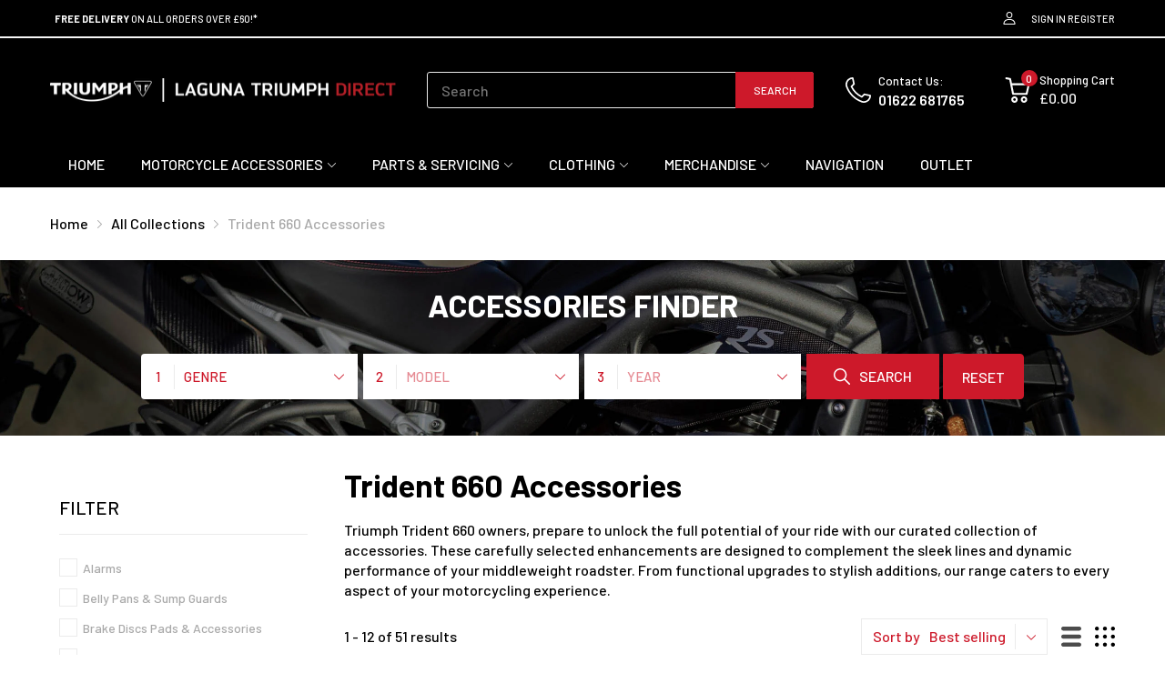

--- FILE ---
content_type: text/javascript
request_url: https://triumphdirect.co.uk/cdn/shop/t/15/assets/collection-left-sidebar-page.js?v=64692010840904252891656483318
body_size: 1704
content:
(()=>{var initEventChangeCollectionGridStyle=function(){let buttonsContainer=document.getElementById("grid_style_list");if(!buttonsContainer)return;let{container}=this,originClass=[...container.classList].join(" "),{productGridContainer}=this.elms;buttonsContainer.children.forEach(button=>{let gridClass=button.dataset.class,styleClass=button.dataset.style;button.addEvent("click",()=>{productGridContainer.className=gridClass,container.className=`${originClass} ${styleClass}`})})};function initFilterGroup(){let{sidebarContainer}=this.elms;if(!sidebarContainer)return;let filterGroups=sidebarContainer.querySelectorAll(".featured_block-filter_group");sidebarContainer&&filterGroups.forEach(element=>{let enableMultipleValue=element.dataset.multiple==="true",clearButton=element.querySelector(".filter-clear"),filterItems=element.querySelectorAll(".tags-link"),action;filterItems.forEach(button=>{let tagValue=button.dataset.tagValue;button.addEvent("click",e=>{e.preventDefault(),button.hasClass("active")?(this.currentTags=this.currentTags.filter(tag=>tag!=tagValue),action="remove"):(enableMultipleValue||[...filterItems].filter(item=>item.hasClass("active")).forEach(item=>(item.removeClass("active"),this.currentTags=this.currentTags.filter(tag=>tag!=item.dataset.tagValue))),this.currentTags.push(tagValue),action="add"),clearButton.addClass("pending"),clearButton.removeClass("d-none"),this.getProductList(this.getUrlAjaxRequest(null,"filter")).then(check=>{switch(action){case"add":button.addClass("active");break;case"remove":button.removeClass("active"),[...filterItems].find(item=>item.hasClass("active"))||clearButton.addClass("d-none");break}clearButton.removeClass("pending"),scrollToTop()})})}),clearButton.addEvent("click",e=>{e.preventDefault();let clearTags=[...filterItems].map(element2=>element2.hasClass("active")&&element2.dataset.tagValue).filter(Boolean);this.currentTags=this.currentTags.filter(tag=>!clearTags.includes(tag)),clearButton.addClass("pending"),this.getProductList(this.getUrlAjaxRequest(null,"filter")).then(()=>{clearButton.addClass("d-none"),clearButton.removeClass("pending"),filterItems.forEach(item=>item.removeClass("active")),scrollToTop()})});function scrollToTop(){theme.settings.collection.scrollTopWhenFilter&&AT.scrollTo(document.getElementById("main-layout").offsetTop-100)}})}var CollectionLeftSidebar={onLoad:function(){let{container}=this;Object.assign(this,theme.collection),!this.currentTags&&(this.currentTags=[]),this.elms={sortContainer:container.querySelector(".js-collection-sort-container"),selectDesk:document.getElementById("select_desk"),selectDeskTitle:document.getElementById("select_desk_title"),selectDeskContainer:document.getElementById("select_desk_container"),productItems:[...container.getElementsByClassName("product-section")],infiniteBtn:container.querySelector(".js-infinite-btn"),productGridContainer:container.querySelector("#product-grid-container"),collectionPaginationContainer:container.querySelector(".js-colletion-pagination-container"),paginationShowing:container.querySelector(".js-pagination-showing"),sidebarContainer:container.querySelector("#sidebarDrawer"),toggleSbButton:container.getElementsByClassName("js-toggle-sb"),filterContainer:document.querySelector(".js-filter-container")},this.initSortCollection(),this.initCollapse(),this.getProductList(this.getUrlAjaxRequest()),initFilterGroup.call(this),this.initToggleSidebar(),this.initFilter(),initEventChangeCollectionGridStyle.call(this)},initFilter(){let{filterContainer}=this.elms;filterContainer&&(typeof Filter<"u"?new Filter(filterContainer):AT.loadCollectionFilter().then(check=>{new Filter(filterContainer)}))},initSortCollection:function(){let{sortContainer}=this.elms,desktopSelectContainer=sortContainer.querySelector("#select_desk_container"),deskSelectElement=sortContainer.querySelector("#select_desk"),deskSelectTitleElement=desktopSelectContainer.querySelector("#select_desk_title"),mobileSelectElement=sortContainer.querySelector("#mobile-select-container").firstElementChild;desktopSelectContainer.addEvent("click",function(){this.hasClass("is-open")?this.removeClass("is-open"):this.addClass("is-open")}),document.addEvent("click",e=>{desktopSelectContainer.contains(e.target)||desktopSelectContainer.removeClass("is-open")}),deskSelectElement.children.addEvents("click",function(){let title=this.innerHTML,value=this.dataset.value;deskSelectTitleElement.innerHTML=title,mobileSelectElement.value=value,mobileSelectElement.dispatchEvent(new Event("change"))}),mobileSelectElement.addEvent("change",e=>{let{value}=e.target;this.getProductList(this.getUrlAjaxRequest(value,"sort-by"))})},getUrlAjaxRequest:function(value,action){let newURL="",vendors;switch(window.location.href.includes("vendors")&&(vendors=AT.getParameterByName("q")),action){case"sort-by":{if(vendors){let paramsSearch=[...window.location.search.replace("?","").split("&").filter(i=>!i.includes("sort_by")),`sort_by=${value}`,"view=ajax-request"];newURL=`${window.location.pathname}?${paramsSearch.join("&")}`}else if(window.location.search)if(location.search.includes("sort_by")){let paramsSearch=location.search.split("&");paramsSearch=paramsSearch.map(item=>item.includes("sort_by")?item.split("=")[0]+"="+value:item),paramsSearch.push("view=ajax-request"),newURL=`${location.origin}${location.pathname}${paramsSearch.join("&")}`}else newURL=`${location.href}&sort_by=${value}&view=ajax-request`;else newURL=`${location.href}?sort_by=${value}&view=ajax-request`;break}case"filter":{if(vendors){let paramsSearch=[this.currentTags.length?`constraint=${encodeURIComponent(this.currentTags.join("+"))}`:"",...window.location.search.replace("?","").split("&").filter(i=>!i.includes("constraint")&&!i.includes("page")),"view=ajax-request"].filter(Boolean).join("&");newURL=`${window.location.pathname}?${paramsSearch}`}else if(location.search){let paramsSearch=location.search.split("&");paramsSearch=paramsSearch.map(item=>item.includes("page=")&&+item.split("=")[1]>1?item.split("=")[0]+"=1":item),newURL=`${this.url}${this.currentTags.length?"/"+this.currentTags.join("+"):""}${paramsSearch.join("&")}&view=ajax-request`}else newURL=`${this.url}${this.currentTags.length?"/"+this.currentTags.join("+"):""}?view=ajax-request`;break}default:window.location.search?newURL=`${this.url.includes("collections/vendors")?window.location.pathname:this.url}${this.currentTags.length?"/"+this.currentTags.join("+"):""}${window.location.search}&view=ajax-request`:newURL=`${this.url.includes("collections/vendors")?window.location.pathname:this.url}${this.currentTags.length?"/"+this.currentTags.join("+"):""}?view=ajax-request`;break}return newURL},getProductList:function(url){var _this=this;let{productGridContainer,collectionPaginationContainer,paginationShowing}=this.elms;return $.ajax({url,success:function(content){let div=document.createElement("div");div.innerHTML=content;let productElmList=div.querySelectorAll(".js-product-card"),paginationElm=div.querySelector(".collection-pagination");paginationShowing.innerHTML=div.querySelector(".pagination-showing").innerHTML,productElmList.length?(productGridContainer.innerHTML="",productElmList.forEach(item=>{ProductCard.initEvent(item),productGridContainer.append(item)})):productGridContainer.innerHTML=`<p class="text-center">${_this.notFound}</p>`,collectionPaginationContainer.innerHTML=paginationElm.innerHTML||"",collectionPaginationContainer.querySelectorAll("a").forEach(item=>{item.href=AT.removeParam("view",item.href)}),history.replaceState({},"",url.replace("?view=ajax-request&","?").replace("?view=ajax-request","").replace("&view=ajax-request","")),document.title=div.querySelector(".page-title").textContent,typeof window.SPR<"u"&&(window.SPR.initDomEls(),window.SPR.loadBadges(),window.SPR.loadProducts())}})},initCollapse:function(){this.container.getElementsByClassName("js-btn-collapse").addEvents("click",function(){this.hasClass("is-open")?(this.removeClass("is-open"),this.nextElementSibling.removeClass("is-open")):(this.addClass("is-open"),this.nextElementSibling.addClass("is-open"))})},initToggleSidebar:function(){let{toggleSbButton,sidebarContainer}=this.elms;sidebarContainer||toggleSbButton.forEach(button=>{button.addEvent("click",function(){let{role}=button.dataset;switch(role){case"open":sidebarContainer.addClass("is-open");break;case"close":sidebarContainer.removeClass("is-open");break}})})}};register("collection-left-sidebar",CollectionLeftSidebar),load("*"),console.log("collection-left-siddebar-page.js loaded")})(),$(document).find('a[data-target="sidebarDrawer"][data-role="open"]').on("click",function(){$(document).find("#sidebarDrawer").addClass("is-open")}),$(document).find('a[data-role="close"][data-role="close"]').on("click",function(){$(document).find("#sidebarDrawer").removeClass("is-open")});
//# sourceMappingURL=/cdn/shop/t/15/assets/collection-left-sidebar-page.js.map?v=64692010840904252891656483318


--- FILE ---
content_type: text/javascript
request_url: https://triumphdirect.co.uk/cdn/shop/t/15/assets/filter.js?v=149805825625659387321656483328
body_size: 599
content:
(()=>{var Filter=class{constructor(container){let dataUrls=container.dataset.urls;this.collectionPosition=+container.dataset.collectionPosition,this.elms={container,field1:container.querySelector(".chosen-container[data-field-index='1']"),field2:container.querySelector(".chosen-container[data-field-index='2']"),field3:container.querySelector(".chosen-container[data-field-index='3']"),buttonSubmit:container.querySelector(".js-btn-submit"),buttonReset:container.querySelector(".js-btn-reset")};var _this=dataUrls,_this_is=this;jQuery.ajax({type:"GET",dataType:"json",url:_this,success:function(data){data=data.flat(2);let lastSelect=AT.cookie.get("arn-filter");if(lastSelect&&lastSelect instanceof Array){let[field1Value,field2Value,field3Value]=lastSelect;if(!field1Value||!field2Value||!field3Value){AT.cookie.delete("arn-filter"),_this_is.initField(_this_is.elms.field1,data);return}let temporaryVariable=data.find(item=>String(item.name).toLowerCase()==field1Value.toLowerCase());if(!temporaryVariable){AT.cookie.delete("arn-filter"),_this_is.initField(_this_is.elms.field1,data);return}let data2=temporaryVariable.field_2;if(temporaryVariable=data2.find(item=>String(item.name).toLowerCase()==field2Value.toLowerCase()),!temporaryVariable){AT.cookie.delete("arn-filter"),_this_is.initField(_this_is.elms.field1,data);return}let data3=temporaryVariable.field_3;data2&&data3&&data3.some(a=>String(a).toLowerCase()==field3Value.toLowerCase())?(_this_is.setField(_this_is.elms.field1,field1Value,data),_this_is.setField(_this_is.elms.field2,field2Value,data2),_this_is.setField(_this_is.elms.field3,field3Value,data3,!0)):(_this_is.initField(_this_is.elms.field1,data),AT.cookie.delete("arn-filter"))}else _this_is.initField(_this_is.elms.field1,data);_this_is.initEventFieldTitle(),_this_is.initEventButtonReset(),_this_is.initEventButtonSubmit()}})}initField(element,data,lastField){let newData=lastField?data:data.map(item=>item.name),index=element.dataset.fieldIndex,titleElement=element.querySelector(".js-title"),chosenResults=element.querySelector(".chosen-results"),chosenDrop=element.querySelector(".chosen-drop");chosenResults.innerHTML="",newData.forEach(item=>{let li=document.createElement("li");li.addClass("active-result"),li.innerHTML=String(item).toUpperCase(),li.setAttribute("data-value",item),chosenResults.append(li)}),chosenResults.children.addEvents("click",e=>{e.stopPropagation();let{target}=e,value=target.dataset.value;titleElement.innerHTML=value,element.setAttribute("data-value",value),chosenDrop.removeClass("active"),this.change(index,data,value)})}setField(element,value,data,lastField){this.initField(element,data,lastField),element.setAttribute("data-value",value),element.querySelector(".js-title").innerHTML=value.toUpperCase(),element.addClass("active")}change(index,data,value){let{field2,field3,buttonSubmit}=this.elms;switch(index){case"1":{let newData=data.find(item=>String(item.name).toLowerCase()==value.toLowerCase()).field_2;this.resetField(field2),this.resetField(field3),this.initField(field2,newData),field2.addClass("active"),field2.querySelector(".chosen-drop").addClass("active");break}case"2":{let newData=data.find(item=>String(item.name).toLowerCase()==value.toLowerCase()).field_3;this.resetField(field3),this.initField(field3,newData,!0),field3.addClass("active"),field3.querySelector(".chosen-single").click();break}case"3":break}}resetField(element){let title=element.querySelector(".js-title");element.removeClass("active"),title.innerHTML=title.dataset.placeholder,element.setAttribute("data-value",""),element.querySelector(".chosen-results").innerHTMl=""}initEventFieldTitle(){let{container}=this.elms;container.querySelectorAll(".chosen-container").forEach(fieldContainer=>{let filterTitle=fieldContainer.querySelector(".chosen-single"),inputSearch=fieldContainer.querySelector("input[name='search']"),fieldResults=fieldContainer.querySelector(".chosen-results"),target=filterTitle.nextElementSibling;filterTitle.addEvent("click",()=>{target.hasClass("active")?target.removeClass("active"):target.addClass("active")}),document.addEvent("click",e=>{filterTitle.parentElement.contains(e.target)||target.removeClass("active")}),inputSearch.addEvent("input",()=>{let value=inputSearch.value.toLowerCase();fieldResults.children.forEach(item=>{item.innerHTML.toLowerCase().includes(value)?item.style.display="block":item.style.display="none"})})})}getData(urls){}initEventButtonReset(){let{field1,field2,field3,buttonReset}=this.elms;buttonReset.addEvent("click",()=>{this.resetField(field1),field1.addClass("active"),this.resetField(field2),this.resetField(field3),AT.cookie.delete("arn-filter")})}initEventButtonSubmit(){let{buttonSubmit,field1,field2,field3}=this.elms;buttonSubmit.addEvent("click",()=>{let arr=[`${field1.dataset.value}`,`${field2.dataset.value}`,`${field3.dataset.value}`],url=`${theme.routes.collectionsUrl}/${arr[this.collectionPosition].convertToSlug()}/${arr.map(i=>i.convertToSlug()).filter((i,index)=>this.collectionPosition!=index).join("+")}`;AT.cookie.set("arn-filter",arr,7),window.location.href=url})}};window.Filter=Filter,console.log("filter.js loaded")})();
//# sourceMappingURL=/cdn/shop/t/15/assets/filter.js.map?v=149805825625659387321656483328


--- FILE ---
content_type: text/javascript
request_url: https://triumphdirect.co.uk/cdn/shop/t/15/assets/search.js?v=35642988412661847111656490215
body_size: 197
content:
(()=>{var Search=class{constructor(container){this.elms={container,formContainer:container.querySelector("form[action*='/search']"),inputElement:container.querySelector("input[name='q']"),resultsContanier:container.querySelector(".search-results")},this.initInputEvent()}initInputEvent(){let{inputElement,formContainer,container,resultsContanier}=this.elms,buttonSubmit=formContainer.querySelector("button[type='submit']"),buttonViewAll=resultsContanier.querySelector(".btn-view-all");inputElement.addEvent("blur",()=>{container.removeClass("active")}),inputElement.addEvent("focus",()=>{container.addClass("active")}),inputElement.addEvent("input",AT.debounce(()=>{let value=inputElement.value.trim();value&&(buttonSubmit.addClass("pending"),jQuery.ajax({type:"GET",dataType:"json",url:`${theme.routes.searchUrl}/suggest.json?q=${value}${theme.settings.search.urlParams}`,headers:new Headers,success:function(data){let{resources}=data,{products,collections=[],pages=[],articles=[]}=resources.results,resultsCount=Object.keys(resources.results).reduce((accu,value2)=>accu+resources.results[value2].length,0);if(resultsCount){let arrPromise=[];products.forEach(product=>arrPromise.push(`<div class="result-item product">
        <a href="${product.url}" class="result-image">
        <img src="${AT.getSizedImageUrl(product.featured_image.url||theme.assets.defaultImage,"100x")}" alt="${product.title}"/>
        </a>
        <div class="result-info">
        <a href="${product.url}" class="result-title">${product.title}</a>
        <div class="result-price js-money">${product.available?(product.price*100).toCurrency():theme.strings.soldOut}</div>
        </div>
        </div>`)),collections.forEach(collection=>arrPromise.push(`
        <div class="result-item collection">
        <div class="result-image">
        <img src="${AT.getSizedImageUrl(collection.featured_image.url||theme.assets.defaultImage,"100x")}" alt="${collection.title}"/>
        </div>
        <div class="result-info">
        <a href="${collection.url}" class="result-title">${collection.title}</a>
        </div>
        </div>
        `)),articles.forEach(article=>arrPromise.push(`
        <div class="result-item article">
        <a href="${article.url}" class="result-title">${article.title}</a>
        </div>
        `)),pages.forEach(page=>arrPromise.push(`
        <div class="result-item page">
        <a href="${page.url}" class="result-title">${page.title}</a>
        </div>`)),resultsCount>10?buttonViewAll.removeClass("d-none"):buttonViewAll.addClass("d-none"),Promise.all(arrPromise).then(data2=>{resultsContanier.querySelectorAll(".result-item").forEach(item=>item.remove()),data2.forEach(element=>{let div=document.createElement("div");div.innerHTML=element,buttonViewAll.insertAdjacentElement("beforebegin",div.firstElementChild)}),typeof Currencies<"u"&&resultsContanier.getElementsByClassName("js-money").forEach(Currencies.registerObserve.bind(Currencies)),buttonSubmit.removeClass("pending"),resultsContanier.addClass("has-results"),resultsContanier.removeClass("no-results")})}else resultsContanier.removeClass("has-results"),resultsContanier.addClass("no-results"),buttonSubmit.removeClass("pending")}}))},500)),buttonViewAll.addEvent("click",()=>formContainer.submit())}};window.Search=Search,console.log("search.js loaded")})();
//# sourceMappingURL=/cdn/shop/t/15/assets/search.js.map?v=35642988412661847111656490215


--- FILE ---
content_type: text/javascript
request_url: https://triumphdirect.co.uk/cdn/shop/t/15/assets/collection-left-sidebar-page.min.js?v=95863659555284930281656483318
body_size: 1148
content:
(()=>{var h=function(){let e=document.getElementById("grid_style_list");if(!e)return;let{container:r}=this,i=[...r.classList].join(" "),{productGridContainer:o}=this.elms;e.children.forEach(n=>{let t=n.dataset.class,s=n.dataset.style;n.addEvent("click",()=>{o.className=t,r.className=`${i} ${s}`})})};function m(){let{sidebarContainer:e}=this.elms;if(!e)return;let r=e.querySelectorAll(".featured_block-filter_group");e&&r.forEach(i=>{let o=i.dataset.multiple==="true",n=i.querySelector(".filter-clear"),t=i.querySelectorAll(".tags-link"),s;t.forEach(l=>{let u=l.dataset.tagValue;l.addEvent("click",c=>{c.preventDefault(),l.hasClass("active")?(this.currentTags=this.currentTags.filter(d=>d!=u),s="remove"):(o||[...t].filter(d=>d.hasClass("active")).forEach(d=>(d.removeClass("active"),this.currentTags=this.currentTags.filter(y=>y!=d.dataset.tagValue))),this.currentTags.push(u),s="add"),n.addClass("pending"),n.removeClass("d-none"),this.getProductList(this.getUrlAjaxRequest(null,"filter")).then(()=>{switch(s){case"add":l.addClass("active");break;case"remove":l.removeClass("active"),[...t].find(d=>d.hasClass("active"))||n.addClass("d-none");break}n.removeClass("pending"),a()})})}),n.addEvent("click",l=>{l.preventDefault();let u=[...t].map(c=>c.hasClass("active")&&c.dataset.tagValue).filter(Boolean);this.currentTags=this.currentTags.filter(c=>!u.includes(c)),n.addClass("pending"),this.getProductList(this.getUrlAjaxRequest(null,"filter")).then(()=>{n.addClass("d-none"),n.removeClass("pending"),t.forEach(c=>c.removeClass("active")),a()})});function a(){theme.settings.collection.scrollTopWhenFilter&&AT.scrollTo(document.getElementById("main-layout").offsetTop-100)}})}var p={onLoad:function(){let{container:e}=this;Object.assign(this,theme.collection),!this.currentTags&&(this.currentTags=[]),this.elms={sortContainer:e.querySelector(".js-collection-sort-container"),selectDesk:document.getElementById("select_desk"),selectDeskTitle:document.getElementById("select_desk_title"),selectDeskContainer:document.getElementById("select_desk_container"),productItems:[...e.getElementsByClassName("product-section")],infiniteBtn:e.querySelector(".js-infinite-btn"),productGridContainer:e.querySelector("#product-grid-container"),collectionPaginationContainer:e.querySelector(".js-colletion-pagination-container"),paginationShowing:e.querySelector(".js-pagination-showing"),sidebarContainer:e.querySelector("#sidebarDrawer"),toggleSbButton:e.getElementsByClassName("js-toggle-sb"),filterContainer:document.querySelector(".js-filter-container")},this.initSortCollection(),this.initCollapse(),this.getProductList(this.getUrlAjaxRequest()),m.call(this),this.initToggleSidebar(),this.initFilter(),h.call(this)},initFilter(){let{filterContainer:e}=this.elms;!e||(typeof Filter!="undefined"?new Filter(e):AT.loadCollectionFilter().then(()=>{new Filter(e)}))},initSortCollection:function(){let{sortContainer:e}=this.elms,r=e.querySelector("#select_desk_container"),i=e.querySelector("#select_desk"),o=r.querySelector("#select_desk_title"),t=e.querySelector("#mobile-select-container").firstElementChild;r.addEvent("click",function(){this.hasClass("is-open")?this.removeClass("is-open"):this.addClass("is-open")}),document.addEvent("click",s=>{r.contains(s.target)||r.removeClass("is-open")}),i.children.addEvents("click",function(){let s=this.innerHTML,a=this.dataset.value;o.innerHTML=s,t.value=a,t.dispatchEvent(new Event("change"))}),t.addEvent("change",s=>{let{value:a}=s.target;this.getProductList(this.getUrlAjaxRequest(a,"sort-by"))})},getUrlAjaxRequest:function(e,r){let i="",o;switch(window.location.href.includes("vendors")&&(o=AT.getParameterByName("q")),r){case"sort-by":{if(o){let n=[...window.location.search.replace("?","").split("&").filter(t=>!t.includes("sort_by")),`sort_by=${e}`,"view=ajax-request"];i=`${window.location.pathname}?${n.join("&")}`}else if(window.location.search)if(location.search.includes("sort_by")){let n=location.search.split("&");n=n.map(t=>t.includes("sort_by")?t.split("=")[0]+"="+e:t),n.push("view=ajax-request"),i=`${location.origin}${location.pathname}${n.join("&")}`}else i=`${location.href}&sort_by=${e}&view=ajax-request`;else i=`${location.href}?sort_by=${e}&view=ajax-request`;break}case"filter":{if(o){let n=[this.currentTags.length?`constraint=${encodeURIComponent(this.currentTags.join("+"))}`:"",...window.location.search.replace("?","").split("&").filter(t=>!t.includes("constraint")&&!t.includes("page")),"view=ajax-request"].filter(Boolean).join("&");i=`${window.location.pathname}?${n}`}else if(location.search){let n=location.search.split("&");n=n.map(t=>t.includes("page=")&&+t.split("=")[1]>1?t.split("=")[0]+"=1":t),i=`${this.url}${this.currentTags.length?"/"+this.currentTags.join("+"):""}${n.join("&")}&view=ajax-request`}else i=`${this.url}${this.currentTags.length?"/"+this.currentTags.join("+"):""}?view=ajax-request`;break}default:window.location.search?i=`${this.url.includes("collections/vendors")?window.location.pathname:this.url}${this.currentTags.length?"/"+this.currentTags.join("+"):""}${window.location.search}&view=ajax-request`:i=`${this.url.includes("collections/vendors")?window.location.pathname:this.url}${this.currentTags.length?"/"+this.currentTags.join("+"):""}?view=ajax-request`;break}return i},getProductList:function(e){let{productGridContainer:r,collectionPaginationContainer:i,paginationShowing:o}=this.elms;return fetch(e,{dataType:"text"}).then(n=>{let t=document.createElement("div");t.innerHTML=n;let s=t.querySelectorAll(".js-product-card"),a=t.querySelector(".collection-pagination");o.innerHTML=t.querySelector(".pagination-showing").innerHTML,s.length?(r.innerHTML="",s.forEach(l=>{ProductCard.initEvent(l),r.append(l)})):r.innerHTML=`<p class="text-center">${this.notFound}</p>`,i.innerHTML=a.innerHTML||"",i.querySelectorAll("a").forEach(l=>{l.href=AT.removeParam("view",l.href)}),history.replaceState({},"",e.replace("?view=ajax-request&","?").replace("?view=ajax-request","").replace("&view=ajax-request","")),document.title=t.querySelector(".page-title").textContent,typeof window.SPR!="undefined"&&(window.SPR.initDomEls(),window.SPR.loadBadges(),window.SPR.loadProducts())})},initCollapse:function(){this.container.getElementsByClassName("js-btn-collapse").addEvents("click",function(){this.hasClass("is-open")?(this.removeClass("is-open"),this.nextElementSibling.removeClass("is-open")):(this.addClass("is-open"),this.nextElementSibling.addClass("is-open"))})},initToggleSidebar:function(){let{toggleSbButton:e,sidebarContainer:r}=this.elms;r||e.forEach(i=>{i.addEvent("click",function(){let{role:o}=i.dataset;switch(o){case"open":r.addClass("is-open");break;case"close":r.removeClass("is-open");break}})})}};(()=>{register("collection-left-sidebar",p),load("*"),console.log("collection-left-siddebar-page.js loaded")})();})();
